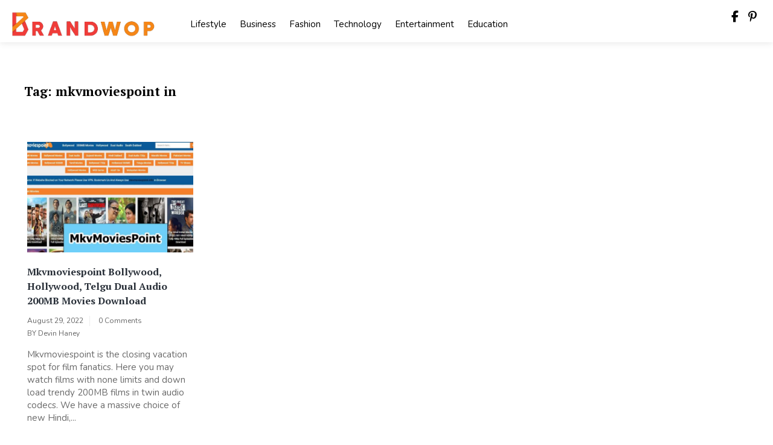

--- FILE ---
content_type: text/css
request_url: https://www.brandwop.com/wp-content/themes/royal-news-magazine/assets/css/media-queries-css.css?ver=1.0
body_size: 1893
content:
@media only screen and (max-width: 1024px) {
    .card-bg-image,.card-content .content{
        width: 50%;
    }
}

@media only screen and (max-width: 991px) {
    .header-social{
        padding-top: 0;
    }
section.royal-news-magazine-footer-sec .footer-border {
    height: auto;
}
.with-thumbnail-wrap,.archive-posts article{
        width: calc(50% - 30px);
        margin: 0 15px;
        margin-bottom: 15px;
}
.with-thumbnail-wrap .carousel-thumb,.with-thumbnail-wrap .post-content{
    float: none;
    width: 100%;
}
.with-thumbnail-wrap .carousel-thumb {
    width: auto;
}
.carousel-thumb img {
    width: 100%;
}
.with-thumbnail-wrap .post-content {
    margin-top: 15px;
}
.with-thumbnail-section {
    display: flex;
    flex-flow: row wrap;
}
.with-thumbnail-wrap .carousel-thumb{
    padding-right: 0;
}
.main-slider-section .col-md-6, .main-slider-section .col-md-3 {
    margin-bottom: 30px;
}
.cSlider.cSlider--nav.widget{
    display: none;
}
    .col-md-6.small-posts-group {
        margin-top: 30px;
    }
    .mid-section-sidebar.section aside#secondary {
        margin-top: 50px;
    }
.hero-section.image{
    height: 600px;
}
ul#menu-main li.menu-item-has-children .dropdown-menu li.menu-item-has-children:hover .dropdown-sub, ul#menu-main li.menu-item-has-children .dropdown-menu li.menu-item-has-children:focus .dropdown-sub, ul#menu-main li.menu-item-has-children .dropdown-menu li.menu-item-has-children:focus-within .dropdown-sub {
    left: 0 !important;
}
ul#menu-main li.menu-item-has-children .dropdown-menu li.menu-item-has-children:hover .dropdown-sub, ul#menu-main li.menu-item-has-children .dropdown-menu li.menu-item-has-children:focus .dropdown-sub, ul#menu-main li.menu-item-has-children .dropdown-menu li.menu-item-has-children:focus-within .dropdown-sub{
    left: 0 !important;
}
ul#menu-main li.menu-item-has-children:hover .dropdown-menu, ul#menu-main li.menu-item-has-children:focus .dropdown-menu, ul#menu-main li.menu-item-has-children:focus-within .dropdown-menu{
    background: #f7f7f7 !important;
}
ul#menu-main li a:focus{
    background: #303B32 !important;
    color: #fff !important;
}
header#masthead {
    display: none;
}
.header-mobile {
	display: block;
	padding: 15px;
	width: 100%;
	border-bottom: 1px solid #eee;
	padding-bottom: 15px;
	min-height: 65px;
}


.site-branding {
    float: left;
    width: auto;

}
.header-social a{
    color: #000;
}
.navbar-nav li.menu-item-has-children .dropdown-menu li.menu-item-has-children>.dropdown-sub {
    border: none;
    box-shadow: none !important;
    display: none !important;
}
.navbar-nav .dropdown-menu {
    opacity: 1;
    display: none !important;
}
.navbar-nav li.menu-item-has-children:hover .dropdown-menu, .navbar-nav li.menu-item-has-children:focus .dropdown-menu, .navbar-nav li.menu-item-has-children:focus-within .dropdown-menu {
    display: block !important;
}
.home.page-template-template-home header#masthead ul#menu-main li a {
    color: #000;
}

.search-wrap {
    float: none;
    text-align: right;
}
h2.site-title {
    font-size: 26px;
    margin-bottom: 5px;
}
p.site-description {
    font-size: 14px;
}
a.custom-logo-link img {
    height: 42px;
    width: auto;
}
.navbar-collapse.collapse{
    display: none !important;
}
.navbar-collapse {
    width: 100%;
    background: #fff;
}
.custom-logo-link, .logo-wrap {

    text-align: left;
}
ul#menu-main {
    margin: 0;
    float: none;
    display: block;
}
.navbar-nav>li {
    display: block;
    width: 100%;
    float: none;
}
ul#menu-main li a{
    color: #565656;
    padding-top: 10px;
}
#menu-main .dropdown-menu {
    position: relative;
    left: auto;
    top: auto;
}
.navbar-nav li.menu-item-has-children .dropdown-menu li.menu-item-has-children>.dropdown-sub {
    display: none !important;
}
.navbar-nav li.menu-item-has-children .dropdown-menu li.menu-item-has-children:hover .dropdown-sub {
    display: block !important;
}
.navbar-nav>li>.dropdown-menu, ul.dropdown-menu.dropdown-sub {
    box-shadow: none !important;
    border-top: 1px solid #eee;
    border-bottom: 1px solid #eee;
}
.navbar-nav>li>.dropdown-menu, ul.dropdown-menu.dropdown-sub {
    width: 100%;
}
.header-social {
    margin-right: 10px;
}
.navbar-toggle .icon-bar {
    display: block;
    width: 22px;
    height: 2px;
    border-radius: 1px;
    background: #fff;
    font-family: none;
}
.home.page-template-template-home .navbar-toggle .icon-bar {
    background: #fff;
}
#menu-main .dropdown-menu {
    position: relative;
    float: none;
}
.navbar-collapse.in {
    overflow-y: auto;
    overflow-x: hidden;
    display: block !important;
    overflow: auto !important;
}
.navbar-collapse{
    padding: 0;
}
button.navbar-toggle {
    float: none;
    display: inline-block;
    background: #303B32;
    margin: 0;
    position: relative;
    top: 5px;
}
.about-section-img {
    margin-bottom: 30px;
}
.mobile-wrap {
    text-align: right;
}
.header-social a.social-btn {
    font-size: 16px;
    width: 34px;
    height: 34px;
    line-height: 16px;
}
.header-social a.social-btn {
    font-size: 16px;
    width: 34px;
    height: 34px;
    line-height: 34px;
    padding: 0;
}
.navbar-toggle {
    padding: 8px 5px;
}
ul#menu-main {
    text-align: left;
}
ul#menu-main li:first-child a {
    padding-left: 15px;
}
.navbar-nav>li {
    border-bottom: 1px solid #eee;
}
.header-search-form {
    margin-top: 20px;
}
.mid-section-sidebar.section .carousel-content-wrap {
    margin-bottom: 30px;
    padding-right: 0;
}
button.navbar-toggle:focus {
    background: none !important;
}
button.navbar-toggle:focus span{
    background: #000 !important;
}
button.navbar-toggle{
    border-color: #000 !important;
}
.header-social {
    display: inline-block;
    margin-right: 60px;
}
.header-social {
    padding-left: 30px;
}
button.navbar-toggle {
    position: absolute;
    right: 25px;
    top: 15px;
}
.header-mobile {
    position: relative;
}
nav#site-navigation .menu ul li {
    width: 100%;
    text-align: left;
    display: block;
    padding: 7px 10px !important;
}
}

@media only screen and (max-width: 767px) {
    .header-mobile {
        box-shadow: none !important;
        border-bottom: none;
    }

.eight-wraps {
    width: calc(50% - 30px);
}
    .cSlider--single .cSlider__item h2 a {
        font-size: 33px;
        line-height: 43px;
    }
    .cSlider--single .cSlider__item h2{
        padding-left: 60px;
    }
.mid-section-sidebar.section .carousel-content-wrap {
    width: 100%;
    float: none;
}
.cause-section.section .slick-arrow {
    top: 0 !important;
    bottom: auto;
}
.slide__heading {
    font-size: 33px;
    color: #fff;
}

.card-bg-image,.card-content .content{
    width: 100%;
}
.card-content .content {
    height: auto;
}
.header-search-form {
    width: 100%;
    margin: 0;
    max-width: none;
    margin-top: 20px;
}
.search-wrap {
    float: none;
    text-align: center;
}

.logo-wrap {
    text-align: left;
}
.custom-logo-link, .logo-wrap {
    display: inline-block;
    float: none;
}
a.custom-logo-link {
    position: relative;
    top: -15px;
}
.hero-section h1 {
    font-size: 46px;
    color: #fff;
    line-height: 57px;
}
	.hero-section .stuff {
	    max-width: 85%;

	}
	.section-title h2 {
	    line-height: 58px;
	    font-size: 40px;
	}
	section#about .col-md-7 {
    padding-right: 20px;
}
.explore-section .section-title {
    margin-left: 0;
    padding-left: 20px;
}

.cta-sec .cta-title {
    font-size: 33px;
    line-height: 53px;
}
.blog-wrap {
    margin-bottom: 40px;
}
.blog-wrap {
    margin: 0 99px;
    margin-bottom: 40px;
}
header#masthead {
    padding: 18px 20px;
}
.header-social .social-icon a, .header-social .header-phone a {
    color: #000;
    font-size: 15px;
}

button#btn-search {
    margin-right: 15px;
}
.custom-slideshow .custom-slide {
    margin: 0 50px;
}
.about-section-img {
    text-align: left;
}
.blob-wrapper__background {
    height: 100%;
    bottom: 0;
}
.cta-content .cta-title {
    text-align: center;
}
}



@media only screen and (max-width: 600px) {
a.custom-logo-link img {
    height: 35px;
}
.site-branding {
    position: relative;
    /* top: 23px; */
}
section#primary.about-sec .col-md-7{
    padding-right: 10px;
}
.section-title h2 {
    line-height: 51px;
    font-size: 34px;
}
.hero-section h1 {
    font-size: 50px;
    color: #fff;
    line-height: 65px;
}
.blog-wrap {
    margin: 0 20px;
    margin-bottom: 40px;
}
.about-second-wrap {
    padding: 0 20px;
}
.about-section-img {
    margin-top: 0;
    padding: 0 20px;
}
}

@media only screen and (max-width: 550px) {
    .logo-wrap {
        max-width: 250px;
    }
.hero-section h1 {
    font-size: 38px;
    color: #fff;
    line-height: 45px;
}
.hero-section.image .col-md-6 {
    padding: 95px 45px;
}
.explore-section .section-title{
	max-width: none;
}
.blog-wrap {
    margin: 0 20px;
    margin-bottom: 40px;
}
.quote-wrap {
    padding: 40px 25px;
}
}

@media only screen and (max-width: 480px) {
body {
    overflow-x: hidden;
}
}

@media only screen and (max-width: 500px) {
    .site-branding {
        float: left;
        text-align: left;
        padding: 0;
    }
    .archive-posts article{
        width: 100%;
        margin-right: 0;
        margin-bottom: 15px;
}
.mobile-wrap {
    text-align: center;
    margin-top: 0px;
}
.header-social {
    margin: 0;
}
.header-social {
    float: none;
    padding-left: 11px;
}
button.navbar-toggle {
    position: absolute;
    right: 10px;
    /* top: 30px; */
}
}

@media (max-width: 780px){
#main, #sidebar {
    width: 100%;
    float: none;
    clear: both;
}
}

@media only screen and (max-width: 767px){
	.main-slider-section{
		padding-top: 0;
	}
	.blog-eight-section.section {
    padding-top: 40px;
}
	.top-small-carousel-section.section{
		padding-top: 40px;
	}
	.royal-news-magazine-section {
    padding: 40px 0;
}
	.entry-footer{
		padding-bottom: 0;
	}
}